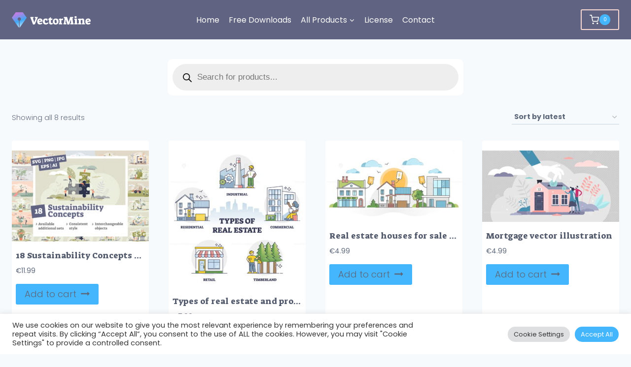

--- FILE ---
content_type: text/javascript
request_url: https://sitebehaviour-cdn.fra1.cdn.digitaloceanspaces.com/index.min.js?sitebehaviour-secret=379a1918-9cdf-4df3-860b-88c759af336e
body_size: 16405
content:
!function(){"use strict";function e(e,t,n,r){return new(n||(n=Promise))((function(o,i){function a(e){try{l(r.next(e))}catch(e){i(e)}}function s(e){try{l(r.throw(e))}catch(e){i(e)}}function l(e){var t;e.done?o(e.value):(t=e.value,t instanceof n?t:new n((function(e){e(t)}))).then(a,s)}l((r=r.apply(e,t||[])).next())}))}var t,n;"function"==typeof SuppressedError&&SuppressedError,function(e){e[e.UNKNOWN=0]="UNKNOWN",e[e.INIT=1]="INIT",e[e.CLICK=2]="CLICK",e[e.MAX_SCROLL=5]="MAX_SCROLL",e[e.HEART_BEAT=7]="HEART_BEAT",e[e.CHANGE=8]="CHANGE",e[e.VISIBILITY_CHANGE_GONE=12]="VISIBILITY_CHANGE_GONE",e[e.VISIBILITY_CHANGE_GAINED=13]="VISIBILITY_CHANGE_GAINED",e[e.HOVER=16]="HOVER",e[e.CUSTOM_EVENT=17]="CUSTOM_EVENT",e[e.FORM_SUBMIT=19]="FORM_SUBMIT",e[e.RAGE_CLICK=21]="RAGE_CLICK",e[e.REPLAY_STARTED=22]="REPLAY_STARTED",e[e.FEEDBACK=23]="FEEDBACK",e[e.IDENTIFY=24]="IDENTIFY"}(t||(t={})),function(e){e.ADVANCED="ADVANCED",e.CONSENT_LESS="CONSENT_LESS"}(n||(n={}));const r=()=>{let e=window.location.pathname;return e.endsWith("/")&&(e=e.slice(0,-1)),(e||"/")+window.location.hash.toLocaleLowerCase()},o=()=>{var e;let t=(null===(e=decodeURIComponent(window.location.search))||void 0===e?void 0:e.toLocaleLowerCase().replace("??","?"))||"?";return"?"===t[0]&&(t=t.replace("?","")),"?"+t.split("?").join("&")};var i=Uint8Array,a=Uint16Array,s=Int32Array,l=new i([0,0,0,0,0,0,0,0,1,1,1,1,2,2,2,2,3,3,3,3,4,4,4,4,5,5,5,5,0,0,0,0]),c=new i([0,0,0,0,1,1,2,2,3,3,4,4,5,5,6,6,7,7,8,8,9,9,10,10,11,11,12,12,13,13,0,0]),d=new i([16,17,18,0,8,7,9,6,10,5,11,4,12,3,13,2,14,1,15]),u=function(e,t){for(var n=new a(31),r=0;r<31;++r)n[r]=t+=1<<e[r-1];var o=new s(n[30]);for(r=1;r<30;++r)for(var i=n[r];i<n[r+1];++i)o[i]=i-n[r]<<5|r;return{b:n,r:o}},p=u(l,2),m=p.b,v=p.r;m[28]=258,v[258]=28;for(var f=u(c,0).r,h=new a(32768),g=0;g<32768;++g){var y=(43690&g)>>1|(21845&g)<<1;y=(61680&(y=(52428&y)>>2|(13107&y)<<2))>>4|(3855&y)<<4,h[g]=((65280&y)>>8|(255&y)<<8)>>1}var w=function(e,t,n){for(var r=e.length,o=0,i=new a(t);o<r;++o)e[o]&&++i[e[o]-1];var s,l=new a(t);for(o=1;o<t;++o)l[o]=l[o-1]+i[o-1]<<1;if(n){s=new a(1<<t);var c=15-t;for(o=0;o<r;++o)if(e[o])for(var d=o<<4|e[o],u=t-e[o],p=l[e[o]-1]++<<u,m=p|(1<<u)-1;p<=m;++p)s[h[p]>>c]=d}else for(s=new a(r),o=0;o<r;++o)e[o]&&(s[o]=h[l[e[o]-1]++]>>15-e[o]);return s},b=new i(288);for(g=0;g<144;++g)b[g]=8;for(g=144;g<256;++g)b[g]=9;for(g=256;g<280;++g)b[g]=7;for(g=280;g<288;++g)b[g]=8;var _=new i(32);for(g=0;g<32;++g)_[g]=5;var k=w(b,9,0),C=w(_,5,0),x=function(e){return(e+7)/8|0},E=function(e,t,n){n<<=7&t;var r=t/8|0;e[r]|=n,e[r+1]|=n>>8},S=function(e,t,n){n<<=7&t;var r=t/8|0;e[r]|=n,e[r+1]|=n>>8,e[r+2]|=n>>16},L=function(e,t){for(var n=[],r=0;r<e.length;++r)e[r]&&n.push({s:r,f:e[r]});var o=n.length,s=n.slice();if(!o)return{t:O,l:0};if(1==o){var l=new i(n[0].s+1);return l[n[0].s]=1,{t:l,l:1}}n.sort((function(e,t){return e.f-t.f})),n.push({s:-1,f:25001});var c=n[0],d=n[1],u=0,p=1,m=2;for(n[0]={s:-1,f:c.f+d.f,l:c,r:d};p!=o-1;)c=n[n[u].f<n[m].f?u++:m++],d=n[u!=p&&n[u].f<n[m].f?u++:m++],n[p++]={s:-1,f:c.f+d.f,l:c,r:d};var v=s[0].s;for(r=1;r<o;++r)s[r].s>v&&(v=s[r].s);var f=new a(v+1),h=T(n[p-1],f,0);if(h>t){r=0;var g=0,y=h-t,w=1<<y;for(s.sort((function(e,t){return f[t.s]-f[e.s]||e.f-t.f}));r<o;++r){var b=s[r].s;if(!(f[b]>t))break;g+=w-(1<<h-f[b]),f[b]=t}for(g>>=y;g>0;){var _=s[r].s;f[_]<t?g-=1<<t-f[_]++-1:++r}for(;r>=0&&g;--r){var k=s[r].s;f[k]==t&&(--f[k],++g)}h=t}return{t:new i(f),l:h}},T=function(e,t,n){return-1==e.s?Math.max(T(e.l,t,n+1),T(e.r,t,n+1)):t[e.s]=n},I=function(e){for(var t=e.length;t&&!e[--t];);for(var n=new a(++t),r=0,o=e[0],i=1,s=function(e){n[r++]=e},l=1;l<=t;++l)if(e[l]==o&&l!=t)++i;else{if(!o&&i>2){for(;i>138;i-=138)s(32754);i>2&&(s(i>10?i-11<<5|28690:i-3<<5|12305),i=0)}else if(i>3){for(s(o),--i;i>6;i-=6)s(8304);i>2&&(s(i-3<<5|8208),i=0)}for(;i--;)s(o);i=1,o=e[l]}return{c:n.subarray(0,r),n:t}},N=function(e,t){for(var n=0,r=0;r<t.length;++r)n+=e[r]*t[r];return n},M=function(e,t,n){var r=n.length,o=x(t+2);e[o]=255&r,e[o+1]=r>>8,e[o+2]=255^e[o],e[o+3]=255^e[o+1];for(var i=0;i<r;++i)e[o+i+4]=n[i];return 8*(o+4+r)},D=function(e,t,n,r,o,i,s,u,p,m,v){E(t,v++,n),++o[256];for(var f=L(o,15),h=f.t,g=f.l,y=L(i,15),x=y.t,T=y.l,D=I(h),A=D.c,O=D.n,R=I(x),H=R.c,F=R.n,j=new a(19),B=0;B<A.length;++B)++j[31&A[B]];for(B=0;B<H.length;++B)++j[31&H[B]];for(var U=L(j,7),G=U.t,z=U.l,W=19;W>4&&!G[d[W-1]];--W);var V,P,Y,q,K=m+5<<3,Z=N(o,b)+N(i,_)+s,J=N(o,h)+N(i,x)+s+14+3*W+N(j,G)+2*j[16]+3*j[17]+7*j[18];if(p>=0&&K<=Z&&K<=J)return M(t,v,e.subarray(p,p+m));if(E(t,v,1+(J<Z)),v+=2,J<Z){V=w(h,g,0),P=h,Y=w(x,T,0),q=x;var X=w(G,z,0);E(t,v,O-257),E(t,v+5,F-1),E(t,v+10,W-4),v+=14;for(B=0;B<W;++B)E(t,v+3*B,G[d[B]]);v+=3*W;for(var $=[A,H],Q=0;Q<2;++Q){var ee=$[Q];for(B=0;B<ee.length;++B){var te=31&ee[B];E(t,v,X[te]),v+=G[te],te>15&&(E(t,v,ee[B]>>5&127),v+=ee[B]>>12)}}}else V=k,P=b,Y=C,q=_;for(B=0;B<u;++B){var ne=r[B];if(ne>255){S(t,v,V[(te=ne>>18&31)+257]),v+=P[te+257],te>7&&(E(t,v,ne>>23&31),v+=l[te]);var re=31&ne;S(t,v,Y[re]),v+=q[re],re>3&&(S(t,v,ne>>5&8191),v+=c[re])}else S(t,v,V[ne]),v+=P[ne]}return S(t,v,V[256]),v+P[256]},A=new s([65540,131080,131088,131104,262176,1048704,1048832,2114560,2117632]),O=new i(0),R=function(e,t,n,r,o,d){var u=d.z||e.length,p=new i(r+u+5*(1+Math.ceil(u/7e3))+o),m=p.subarray(r,p.length-o),h=d.l,g=7&(d.r||0);if(t){g&&(m[0]=d.r>>3);for(var y=A[t-1],w=y>>13,b=8191&y,_=(1<<n)-1,k=d.p||new a(32768),C=d.h||new a(_+1),E=Math.ceil(n/3),S=2*E,L=function(t){return(e[t]^e[t+1]<<E^e[t+2]<<S)&_},T=new s(25e3),I=new a(288),N=new a(32),O=0,R=0,H=d.i||0,F=0,j=d.w||0,B=0;H+2<u;++H){var U=L(H),G=32767&H,z=C[U];if(k[G]=z,C[U]=G,j<=H){var W=u-H;if((O>7e3||F>24576)&&(W>423||!h)){g=D(e,m,0,T,I,N,R,F,B,H-B,g),F=O=R=0,B=H;for(var V=0;V<286;++V)I[V]=0;for(V=0;V<30;++V)N[V]=0}var P=2,Y=0,q=b,K=G-z&32767;if(W>2&&U==L(H-K))for(var Z=Math.min(w,W)-1,J=Math.min(32767,H),X=Math.min(258,W);K<=J&&--q&&G!=z;){if(e[H+P]==e[H+P-K]){for(var $=0;$<X&&e[H+$]==e[H+$-K];++$);if($>P){if(P=$,Y=K,$>Z)break;var Q=Math.min(K,$-2),ee=0;for(V=0;V<Q;++V){var te=H-K+V&32767,ne=te-k[te]&32767;ne>ee&&(ee=ne,z=te)}}}K+=(G=z)-(z=k[G])&32767}if(Y){T[F++]=268435456|v[P]<<18|f[Y];var re=31&v[P],oe=31&f[Y];R+=l[re]+c[oe],++I[257+re],++N[oe],j=H+P,++O}else T[F++]=e[H],++I[e[H]]}}for(H=Math.max(H,j);H<u;++H)T[F++]=e[H],++I[e[H]];g=D(e,m,h,T,I,N,R,F,B,H-B,g),h||(d.r=7&g|m[g/8|0]<<3,g-=7,d.h=C,d.p=k,d.i=H,d.w=j)}else{for(H=d.w||0;H<u+h;H+=65535){var ie=H+65535;ie>=u&&(m[g/8|0]=h,ie=u),g=M(m,g+1,e.subarray(H,ie))}d.i=u}return function(e,t,n){return(null==t||t<0)&&(t=0),(null==n||n>e.length)&&(n=e.length),new i(e.subarray(t,n))}(p,0,r+x(g)+o)};function H(e,t){return function(e,t,n,r,o){if(!o&&(o={l:1},t.dictionary)){var a=t.dictionary.subarray(-32768),s=new i(a.length+e.length);s.set(a),s.set(e,a.length),e=s,o.w=a.length}return R(e,null==t.level?6:t.level,null==t.mem?o.l?Math.ceil(1.5*Math.max(8,Math.min(13,Math.log(e.length)))):20:12+t.mem,n,r,o)}(e,t||{},0,0)}var F="undefined"!=typeof TextDecoder&&new TextDecoder;try{F.decode(O,{stream:!0}),1}catch(ve){}var j=()=>{let e=function(){return(65536*(1+Math.random())|0).toString(16).substring(1)};return e()+e()+"-"+e()+"-"+e()+"-"+e()+"-"+e()+e()+e()},B=e=>{try{const t=H((new TextEncoder).encode(e),{level:3});let n="";for(let e=0;e<t.length;e++)n+=String.fromCharCode(t[e]);return btoa(n)}catch(e){throw console.error("Compression error:",e),e}};var U=()=>e(void 0,void 0,void 0,(function*(){const e={userAgent:navigator.userAgent,language:navigator.language,languages:navigator.languages,buildId:navigator.buildID||"",productSub:navigator.productSub,maxTouchPoints:navigator.maxTouchPoints||0,webGLVendor:void 0,webGLRenderer:void 0,colorDepth:screen.colorDepth,deviceMemory:navigator.deviceMemory||0,hardwareConcurrency:navigator.hardwareConcurrency,availableScreenResolution:`${screen.availWidth}x${screen.availHeight}`,timezoneOffset:(new Date).getTimezoneOffset(),timezone:Intl.DateTimeFormat().resolvedOptions().timeZone,canvas:void 0},t=document.createElement("canvas");try{const n=t.getContext("webgl");if(n){const t=n.getExtension("WEBGL_debug_renderer_info");t&&(e.webGLVendor=n.getParameter(t.UNMASKED_VENDOR_WEBGL),e.webGLRenderer=n.getParameter(t.UNMASKED_RENDERER_WEBGL))}}catch(e){}try{const n=t.getContext("2d");if(n){const r="http://www.lalit.org/lab/javascript-css-font-detect/";n.textBaseline="top",n.font="14px 'Arial'",n.textBaseline="alphabetic",n.fillStyle="#f60",n.fillRect(125,1,62,20),n.fillStyle="#069",n.fillText(r,2,15),n.fillStyle="rgba(102, 204, 0, 0.7)",n.fillText(r,4,17),e.canvas=t.toDataURL()}}catch(e){}return JSON.stringify(e)}));const G="https://web.sitebehaviour.com",z="https://event-store.sitebehaviour.com",W="https://api-server.sitebehaviour.com/api/v1/heatmap/capture";let V,P=!1;const Y=()=>e(void 0,void 0,void 0,(function*(){const t=document.createElement("script");t.src="https://sitebehaviour-cdn.fra1.cdn.digitaloceanspaces.com/replay-script.js",t.defer=!0,document.head.appendChild(t),t.onload=()=>e(void 0,void 0,void 0,(function*(){yield window.rrweb.record({emit:e=>{e&&me(e)},maskTextSelector:"*",maskAllInputs:!0,mousemoveWait:900,slimDOMOptions:{comment:!0,headFavicon:!0,headMetaAuthorship:!0,headMetaDescKeywords:!0,headMetaHttpEquiv:!0,headMetaRobots:!0,headMetaSocial:!0,script:!0,headMetaVerification:!0,headWhitespace:!0,headTitleMutations:!0},sampling:{input:"last",scroll:150},maskTextFn:e=>"string"==typeof e?(e=>{try{const t=e.trim();return!t||!(t.length<=345&&t.includes("@")&&t.includes("."))}catch(e){return!1}})(e.trim())?e.replace(/[0-9]/g,"*"):e.replace(/./g,"*"):e})}))})),q=()=>e(void 0,void 0,void 0,(function*(){!!window.__lighthouseMode||!!navigator.userAgent.includes("Lighthouse")||P||("complete"===document.readyState||"interactive"===document.readyState?yield Y():window.addEventListener("DOMContentLoaded",(()=>e(void 0,void 0,void 0,(function*(){return yield Y()})))),P=!0)}));let K="",Z="",J="",X=Date.now(),$=null,Q=n.CONSENT_LESS,ee=!1,te=!0,ne=!1,re=!1,oe="",ie="";const ae=()=>!!K&&(null!=$&&(!!J&&!!Z)),se=()=>e(void 0,void 0,void 0,(function*(){try{let e="";ae()||(e=yield U());const t=yield fetch(`${z}/tracker/init`,{method:"POST",headers:{"Content-Type":"application/json","x-client-id":K||""},body:JSON.stringify({browserSettings:e?JSON.stringify(e):"",session_id:Z,user_id:J,events:_e(),replayEvents:[]})}),r=yield t.json();if(!r)throw new Error("Failed to fetch settings");if(!r.allow_visit)return document.removeEventListener("click",Te),document.removeEventListener("input",Ne),window.removeEventListener("visibilitychange",Ce,!1),clearInterval(V),void(te=!1);r.allow_replay&&q(),ee=!!r.allow_custom_event,null===$&&($=!!r.allow_replay),Q=r.tracking_type,Z=r.session_id,J=r.user_id,re=r.allow_feedback,oe=r.feedback_label,ie=r.feedback_primary_color,ne=r.track_identity,window.sessionStorage.setItem("siteBehaviour_session_id_v1",JSON.stringify({session_id:r.session_id,consume_session_replay_data:null===$?r.allow_replay:$,user_id:r.user_id,tracking_type:r.tracking_type,session_start:X,allow_custom_event:r.allow_custom_event,allow_visit:r.allow_visit,track_identity:r.track_identity,allow_feedback:r.allow_feedback,feedback_label:r.feedback_label,feedback_primary_color:r.feedback_primary_color})),r.tracking_type===n.ADVANCED&&localStorage.setItem("user_id",r.user_id)}catch(e){return console.error(e),!1}}));var le=()=>e(void 0,void 0,void 0,(function*(){(()=>{const e=localStorage.getItem("user_id")||"";e&&(J=e);const t=window.sessionStorage.getItem("siteBehaviour_session_id_v1")||"";if(!t)return!1;const r=JSON.parse(t);r.user_id&&(J=r.user_id,r.tracking_type===n.ADVANCED&&localStorage.setItem("user_id",r.user_id)),r.session_id&&(Z=r.session_id),r.tracking_type&&(Q=r.tracking_type),X=r.session_start||X||Date.now(),$=r.consume_session_replay_data,ee=!!r.allow_custom_event,te=r.allow_visit,ne=r.track_identity,re=r.allow_feedback,oe=r.feedback_label,ie=r.feedback_primary_color})(),$&&q(),yield se()})),ce=e=>K=e;let de=[],ue=[];const pe=e=>{de.push(e)},me=e=>{if(!(te&&$&&e))return!1;ue.push(e)};function ve(){return(ve=Object.assign?Object.assign.bind():function(e){for(var t=1;t<arguments.length;t++){var n=arguments[t];for(var r in n)({}).hasOwnProperty.call(n,r)&&(e[r]=n[r])}return e}).apply(null,arguments)}var fe={ignoreId:!1},he="undefined"!=typeof Node,ge=he?Node.ELEMENT_NODE:1,ye=he?Node.TEXT_NODE:3,we=he?Node.DOCUMENT_TYPE_NODE:10;function be(e,t){var n=ve({},fe,t),r=e;if(r&&r.id&&!n.ignoreId)return'//*[@id="'+r.id+'"]';for(var o=[];r&&(ge===r.nodeType||ye===r.nodeType);){for(var i=0,a=!1,s=r.previousSibling;s;)s.nodeType!==we&&s.nodeName===r.nodeName&&i++,s=s.previousSibling;for(s=r.nextSibling;s;){if(s.nodeName===r.nodeName){a=!0;break}s=s.nextSibling}var l=i||a?"["+(i+1)+"]":"";o.push(r.nodeType!=ye?(r.prefix?r.prefix+":":"")+r.localName+l:"text()"+(l||"[1]")),r=r.parentNode}return o.length?"/"+o.reverse().join("/"):""}t.INIT;const _e=()=>{var e;return{b_event_id:j(),event_type:t.INIT,precise_time_stamp:performance.now(),time_stamp:Date.now(),first_time_stamp:X,control_type:"ontouchstart"in window||navigator.maxTouchPoints>0||navigator.msMaxTouchPoints>0?"TOUCH":"MOUSE",available_screen_width:screen.availWidth,available_screen_height:screen.availHeight,screen_height:window.innerHeight,screen_width:window.innerWidth,scroll_height:document.documentElement.scrollHeight,scroll_width:document.documentElement.scrollWidth,url:r(),query:o()||(null===(e=window.location.search)||void 0===e?void 0:e.toLowerCase())||"",refer:document.referrer,scroll_x:window.scrollX,scroll_y:window.scrollY,timezone:Intl.DateTimeFormat().resolvedOptions().timeZone,user_agent:navigator.userAgent}},ke=()=>{t.INIT,pe(_e())},Ce=()=>{var e;"visible"===document.visibilityState?t.VISIBILITY_CHANGE_GAINED:t.VISIBILITY_CHANGE_GONE;const n="visible"===document.visibilityState?t.VISIBILITY_CHANGE_GAINED:t.VISIBILITY_CHANGE_GONE,i={b_event_id:j(),event_type:n,first_time_stamp:X,time_stamp:Date.now(),precise_time_stamp:performance.now(),url:r(),query:o()||(null===(e=window.location.search)||void 0===e?void 0:e.toLowerCase())||""};navigator.sendBeacon&&(J&&Z?navigator.sendBeacon(`${z}/tracker/throw`,JSON.stringify({clientId:K,user_id:J,session_id:Z,events:[i]})):pe(i))};let xe=0,Ee=0,Se=null,Le={element:null,timeStamp:0,hierarchy:""};const Te=e=>{var n,i,a,s,l,c,d,u,p,m,v;t.CLICK;const f=performance.now(),h=Date.now();let g=(null===(n=e.target.innerText)||void 0===n?void 0:n.toLowerCase())||"";g||"input"===(null===(a=null===(i=e.target)||void 0===i?void 0:i.tagName)||void 0===a?void 0:a.toLowerCase())&&"submit"===(null===(l=null===(s=e.target)||void 0===s?void 0:s.type)||void 0===l?void 0:l.toLowerCase())&&(g=(null===(d=null===(c=e.target)||void 0===c?void 0:c.value)||void 0===d?void 0:d.toLowerCase())||"");const y=null===(u=e.target)||void 0===u?void 0:u.getBoundingClientRect(),w=(null==y?void 0:y.width)||0,b=(null==y?void 0:y.height)||0,_=e.clientX-y.left,k=e.clientY-y.top;let C="";Le.element===e.target&&h-Le.timeStamp<400||(Le={element:e.target,timeStamp:h,hierarchy:be(e.target)}),C=Le.hierarchy;let x=e.target.id||"";const E={b_event_id:j(),event_type:t.CLICK,precise_time_stamp:f,first_time_stamp:X,time_stamp:h,url:r(),query:o()||(null===(p=window.location.search)||void 0===p?void 0:p.toLowerCase())||"",elem_id:x||"",click_page_x:e.pageX,click_page_y:e.pageY,click_screen_x:e.clientX,click_screen_y:e.clientY,elem_x:_||-1,elem_y:k||-1,elem_height:b||-1,elem_width:w||-1,hierarchy:C,dom_type:(null===(v=null===(m=e.target)||void 0===m?void 0:m.tagName)||void 0===v?void 0:v.toLowerCase())||"--",dom_text:(g.length>100?g.substring(0,100)+"...":g||"").trim().replace(/(\r\n|\n|\r)/gm," "),extra_detail_hierarchy:C};navigator.sendBeacon&&J&&Z?navigator.sendBeacon(`${z}/tracker/throw`,JSON.stringify({clientId:K,user_id:J,session_id:Z,events:[E]})):pe(E),h-xe<=400?(Ee++,Ee>=2&&(clearTimeout(Se),Se=setTimeout((e=>{pe(Object.assign(Object.assign({},e),{b_event_id:j(),event_type:t.RAGE_CLICK}))}),400,E))):Ee=0,xe=h};let Ie=null;const Ne=e=>{var n,i,a,s,l,c,d,u,p;t.CHANGE;const m=performance.now(),v=Date.now(),f=be(e.target),h={b_event_id:j(),event_type:t.CHANGE,first_time_stamp:X,time_stamp:v,precise_time_stamp:m,url:r(),query:o()||(null===(n=window.location.search)||void 0===n?void 0:n.toLowerCase())||"",elem_id:e.target.id||"",elem_name:(null===(i=e.target.name)||void 0===i?void 0:i.toLowerCase())||"",dom_type:(null===(s=null===(a=e.target)||void 0===a?void 0:a.tagName)||void 0===s?void 0:s.toLowerCase())||"",form_name:(null===(c=null===(l=e.target.form)||void 0===l?void 0:l.name)||void 0===c?void 0:c.toLowerCase())||"",hierarchy:f,extra_detail_hierarchy:f},g=(null===(p=null===(u=(null===(d=e.target)||void 0===d?void 0:d.value)||"")||void 0===u?void 0:u.toLowerCase())||void 0===p?void 0:p.trim())||"";Ie&&clearInterval(Ie),Ie=setTimeout(((e,t,n)=>{pe(h)}),1800,h,g,ne)},Me=(e,n)=>{var i,a,s;const l=performance.now(),c=Date.now(),d={b_event_id:j(),event_type:t.CUSTOM_EVENT,first_time_stamp:X,time_stamp:c,precise_time_stamp:l,url:r(),query:o()||(null===(i=window.location.search)||void 0===i?void 0:i.toLowerCase())||"",custom_event_name:(null===(s=null===(a=e||"Unknown")||void 0===a?void 0:a.toLowerCase())||void 0===s?void 0:s.substring(0,100))||""};return pe(d),!0};let De="SUCCESS",Ae=!1;const Oe=()=>{var e,n;const i=$;let a=[];i&&!Ae&&(Ae=!0,a.push({b_event_id:j(),event_type:t.REPLAY_STARTED,precise_time_stamp:performance.now(),time_stamp:Date.now(),first_time_stamp:X,url:r(),query:o()||(null===(n=null===(e=window.location)||void 0===e?void 0:e.search)||void 0===n?void 0:n.toLowerCase())||""}));try{if(0===de.length&&0===ue.length&&0===a.length)return null;const e=i?[...ue]:[],t=[...de];s=de.length,de=de.slice(s),i&&(e=>{ue=ue.slice(e)})(e.length);return{payload:B(JSON.stringify({user_id:J,session_id:Z,events:[...a,...t],replayEvents:i?e:[]})),INCLUDE_REPLAY_DATA_IN_PAYLOAD:i,toSendBaseEvents:t,toSendReplayEvents:e}}catch(e){return null}var s},Re=()=>{setInterval((()=>{((...t)=>{e(void 0,[...t],void 0,(function*(e=!1){if(!ae()||!e&&"PENDING"===De)return!1;if(!te)return!1;const t=Oe();if(!t)return!1;try{if(!(yield fetch(`${z}/tracker/event`,{method:"POST",headers:{"Content-Type":"application/json","x-client-id":K},body:JSON.stringify({payload:t.payload})})).ok)throw"Failed to send events using fetch";return!0}catch(e){return t.toSendBaseEvents.forEach((e=>pe(e))),t.toSendReplayEvents.forEach((e=>me(e))),!1}finally{De="SUCCESS"}}))})()}),1600)},He=()=>{try{if(document.getElementById("sitebehaviour-feedback-root")||!re)return!1;let e="",n=0;const i=document.createElement("div");i.id="sitebehaviour-feedback-root",i.style.cssText="z-index: 9999;position: fixed;right: 0px;text-align: center;display: flex;align-items: start; color: black;",i.style.bottom=document.documentElement.clientHeight/2+60+"px";const a=document.createElement("p");a.style.cssText=`background-color: ${ie};color: black;padding: 5px 8px;font-size: 14.5px;font-weight: 600;border-radius: 8.4px 8.4px 0px 0px;border: 1px solid black;font-family: sans-serif;user-select: none;transform: rotate(270deg);transform-origin: right bottom;cursor: pointer;`,a.innerHTML="Feedback",i.appendChild(a);const s=document.createElement("div");s.style.cssText="padding: 23px 23px 12px 23px;border: 1.5px solid #434343;background: white;border-radius: 14px;font-family: sans-serif;box-shadow: 0 0 10px 0 rgba(0, 0, 0, 0.1);",s.style.display="none",i.appendChild(s);const l=document.createElement("div");l.style.cssText="font-family: Arial;font-weight: 600;box-shadow: 0 0 10px 0 rgba(0, 0, 0, 0.1);position: absolute;top: -32px;right: 10px;cursor: pointer;background-color: #f1f1f1;border: 1.5px solid #696969;border-radius: 13px;padding: 2px 10px 2px 4px;display: flex;align-items: center;gap: 1.5px;color: #323232;font-size: 12px; user-select: none; ",l.innerHTML='<img style="width: 11px;" src="[data-uri]" alt="cross"/> Close',s.appendChild(l);const c=document.createElement("p");c.innerHTML=oe||"How would you rate your experience?",c.style.cssText="font-family: Arial;text-align: left;font-size: 18px;font-weight: 500;max-width: 310px;line-height: 26px;",s.appendChild(c);const d=document.createElement("div");s.appendChild(d);const u=document.createElement("div");u.style.cssText="display: flex;justify-content: center;align-items: center;margin-top: 18px;border-radius: 10px;overflow: hidden;border: 1px solid #bababa;",d.appendChild(u);const p=document.createElement("div");p.style.cssText="font-size: 20px;font-weight: bold; background-color: #f1f1f1;font-family: 'Arial';border-right: 1.5px solid #bababa;padding: 25px;cursor: pointer;",p.innerHTML="1",p.onmouseover=()=>p.style.backgroundColor="rgba(195, 195, 195, 0.64)",p.onmouseout=()=>p.style.backgroundColor="#f1f1f1",u.appendChild(p);const m=p.cloneNode(!0);m.innerHTML="2",m.onmouseover=()=>m.style.backgroundColor="rgba(195, 195, 195, 0.64)",m.onmouseout=()=>m.style.backgroundColor="#f1f1f1",u.appendChild(m);const v=p.cloneNode(!0);v.innerHTML="3",v.onmouseover=()=>v.style.backgroundColor="rgba(195, 195, 195, 0.64)",v.onmouseout=()=>v.style.backgroundColor="#f1f1f1",u.appendChild(v);const f=p.cloneNode(!0);f.innerHTML="4",f.onmouseover=()=>f.style.backgroundColor="rgba(195, 195, 195, 0.64)",f.onmouseout=()=>f.style.backgroundColor="#f1f1f1",u.appendChild(f);const h=p.cloneNode(!0);h.innerHTML="5",h.style.borderRight="none",h.onmouseover=()=>h.style.backgroundColor="rgba(195, 195, 195, 0.64)",h.onmouseout=()=>h.style.backgroundColor="#f1f1f1",u.appendChild(h);const g=document.createElement("div");g.style.cssText="display: flex;justify-content: space-between;align-items: center;padding: 3px 10px;",g.innerHTML='\n        <p style="margin: 0px">👎</p>\n        <p style="margin: 0px">🤩</p>\n    ',d.appendChild(g);const y=document.createElement("textarea");y.placeholder="Tell us more about your experience...",y.style.cssText="width: 100%;height: 100px;border: 1.5px solid #a7a7a7;border-radius: 10px;padding: 10px;font-family: Arial;font-size: 16px;resize: none;margin-top: 10px;",y.style.display="none",y.maxLength=1e3,s.appendChild(y);const w=document.createElement("button");w.innerHTML="Send Feedback",w.style.cssText="background-color: #181818;color: white;padding: 10px 22px;border: none;border-radius: 7px;font-family: Arial;font-size: 15px;cursor: pointer;margin-top: 7px;",w.style.display="none",s.appendChild(w),document.body.appendChild(i);const b=document.createElement("div"),_=document.createElement("p");_.style.cssText="font-size: 40px; text-align: center; margin-top: 8px",_.innerHTML="🎉",b.appendChild(_);const k=document.createElement("p");k.style.cssText="font-family: Arial;text-align: left;font-size: 18px;font-weight: bold;max-width: 310px;margin: 0px; padding-bottom: 20px",k.innerHTML="Thank you for your feedback!",b.appendChild(k),b.style.display="none",s.appendChild(b);const C=e=>{y.style.display="block",w.style.display="block",g.style.display="none",n=e;[p,m,v,f,h].forEach(((t,n)=>{t.onmouseover=()=>null,t.onmouseout=()=>null,t.style.backgroundColor=n<e?"#dbdbdb":"white"}))};return l.addEventListener("click",(()=>s.style.display="none")),a.addEventListener("click",(()=>s.style.display="none"===s.style.display?"block":"none")),p.addEventListener("click",(()=>C(1))),m.addEventListener("click",(()=>C(2))),v.addEventListener("click",(()=>C(3))),f.addEventListener("click",(()=>C(4))),h.addEventListener("click",(()=>C(5))),y.addEventListener("change",(t=>{var n;return e=(null===(n=t.target)||void 0===n?void 0:n.value)||""})),w.addEventListener("click",(()=>{n&&(((e,n,i)=>{var a,s;if(!ee)return console.error("Custom events usage exceeded the limit."),!1;const l=performance.now(),c=Date.now(),d={b_event_id:j(),event_type:t.FEEDBACK,first_time_stamp:X,time_stamp:c,precise_time_stamp:l,url:r(),query:o()||(null===(s=null===(a=window.location)||void 0===a?void 0:a.search)||void 0===s?void 0:s.toLowerCase())||"",feedback_id:e,feedback_rating:n,feedback_text:i.substring(0,1e3)};pe(d)})(-1,n,e||""),y.style.display="none",w.style.display="none",g.style.display="none",u.style.display="none",c.style.display="none",b.style.display="block")})),!0}catch(e){return!1}};var Fe;function je(e){return"[object ShadowRoot]"===Object.prototype.toString.call(e)}function Be(e){try{var t=e.rules||e.cssRules;return t?((n=Array.from(t).map(Ue).join("")).includes(" background-clip: text;")&&!n.includes(" -webkit-background-clip: text;")&&(n=n.replace(" background-clip: text;"," -webkit-background-clip: text; background-clip: text;")),n):null}catch(e){return null}var n}function Ue(e){var t=e.cssText;if(function(e){return"styleSheet"in e}(e))try{t=Be(e.styleSheet)||t}catch(e){}return t}!function(e){e[e.Document=0]="Document",e[e.DocumentType=1]="DocumentType",e[e.Element=2]="Element",e[e.Text=3]="Text",e[e.CDATA=4]="CDATA",e[e.Comment=5]="Comment"}(Fe||(Fe={}));var Ge=function(){function e(){this.idNodeMap=new Map,this.nodeMetaMap=new WeakMap}return e.prototype.getId=function(e){var t;if(!e)return-1;var n=null===(t=this.getMeta(e))||void 0===t?void 0:t.id;return null!=n?n:-1},e.prototype.getNode=function(e){return this.idNodeMap.get(e)||null},e.prototype.getIds=function(){return Array.from(this.idNodeMap.keys())},e.prototype.getMeta=function(e){return this.nodeMetaMap.get(e)||null},e.prototype.removeNodeFromMap=function(e){var t=this,n=this.getId(e);this.idNodeMap.delete(n),e.childNodes&&e.childNodes.forEach((function(e){return t.removeNodeFromMap(e)}))},e.prototype.has=function(e){return this.idNodeMap.has(e)},e.prototype.hasNode=function(e){return this.nodeMetaMap.has(e)},e.prototype.add=function(e,t){var n=t.id;this.idNodeMap.set(n,e),this.nodeMetaMap.set(e,t)},e.prototype.replace=function(e,t){var n=this.getNode(e);if(n){var r=this.nodeMetaMap.get(n);r&&this.nodeMetaMap.set(t,r)}this.idNodeMap.set(e,t)},e.prototype.reset=function(){this.idNodeMap=new Map,this.nodeMetaMap=new WeakMap},e}();var ze="__rrweb_original__";var We,Ve,Pe=1,Ye=new RegExp("[^a-z0-9-_:]"),qe=-2;var Ke=/url\((?:(')([^']*)'|(")(.*?)"|([^)]*))\)/gm,Ze=/^(?!www\.|(?:http|ftp)s?:\/\/|[A-Za-z]:\\|\/\/|#).*/,Je=/^(data:)([^,]*),(.*)/i;function Xe(e,t){return(e||"").replace(Ke,(function(e,n,r,o,i,a){var s,l=r||i||a,c=n||o||"";if(!l)return e;if(!Ze.test(l))return"url(".concat(c).concat(l).concat(c,")");if(Je.test(l))return"url(".concat(c).concat(l).concat(c,")");if("/"===l[0])return"url(".concat(c).concat((s=t,(s.indexOf("//")>-1?s.split("/").slice(0,3).join("/"):s.split("/")[0]).split("?")[0]+l)).concat(c,")");var d=t.split("/"),u=l.split("/");d.pop();for(var p=0,m=u;p<m.length;p++){var v=m[p];"."!==v&&(".."===v?d.pop():d.push(v))}return"url(".concat(c).concat(d.join("/")).concat(c,")")}))}var $e=/^[^ \t\n\r\u000c]+/,Qe=/^[, \t\n\r\u000c]+/;function et(e,t){if(!t||""===t.trim())return t;var n=e.createElement("a");return n.href=t,n.href}function tt(e){return Boolean("svg"===e.tagName||e.ownerSVGElement)}function nt(){var e=document.createElement("a");return e.href="",e.href}function rt(e,t,n,r){return"src"===n||"href"===n&&r&&("use"!==t||"#"!==r[0])||"xlink:href"===n&&r&&"#"!==r[0]?et(e,r):"background"!==n||!r||"table"!==t&&"td"!==t&&"th"!==t?"srcset"===n&&r?function(e,t){if(""===t.trim())return t;var n=0;function r(e){var r,o=e.exec(t.substring(n));return o?(r=o[0],n+=r.length,r):""}for(var o=[];r(Qe),!(n>=t.length);){var i=r($e);if(","===i.slice(-1))i=et(e,i.substring(0,i.length-1)),o.push(i);else{var a="";i=et(e,i);for(var s=!1;;){var l=t.charAt(n);if(""===l){o.push((i+a).trim());break}if(s)")"===l&&(s=!1);else{if(","===l){n+=1,o.push((i+a).trim());break}"("===l&&(s=!0)}a+=l,n+=1}}}return o.join(", ")}(e,r):"style"===n&&r?Xe(r,nt()):"object"===t&&"data"===n&&r?et(e,r):r:et(e,r)}function ot(e,t,n){if(!e)return!1;if(e.nodeType!==e.ELEMENT_NODE)return!!n&&ot(e.parentNode,t,n);for(var r=e.classList.length;r--;){var o=e.classList[r];if(t.test(o))return!0}return!!n&&ot(e.parentNode,t,n)}function it(e,t,n){var r=e.nodeType===e.ELEMENT_NODE?e:e.parentElement;if(null===r)return!1;if("string"==typeof t){if(r.classList.contains(t))return!0;if(r.closest(".".concat(t)))return!0}else if(ot(r,t,!0))return!0;if(n){if(r.matches(n))return!0;if(r.closest(n))return!0}return!1}function at(e,t){var n=t.doc,r=t.mirror,o=t.blockClass,i=t.blockSelector,a=t.maskTextClass,s=t.maskTextSelector,l=t.inlineStylesheet,c=t.maskInputOptions,d=void 0===c?{}:c,u=t.maskTextFn,p=t.maskInputFn,m=t.dataURLOptions,v=void 0===m?{}:m,f=t.inlineImages,h=t.recordCanvas,g=t.keepIframeSrcFn,y=t.newlyAddedElement,w=void 0!==y&&y,b=function(e,t){if(!t.hasNode(e))return;var n=t.getId(e);return 1===n?void 0:n}(n,r);switch(e.nodeType){case e.DOCUMENT_NODE:return"CSS1Compat"!==e.compatMode?{type:Fe.Document,childNodes:[],compatMode:e.compatMode}:{type:Fe.Document,childNodes:[]};case e.DOCUMENT_TYPE_NODE:return{type:Fe.DocumentType,name:e.name,publicId:e.publicId,systemId:e.systemId,rootId:b};case e.ELEMENT_NODE:return function(e,t){for(var n=t.doc,r=t.blockClass,o=t.blockSelector,i=t.inlineStylesheet,a=t.maskInputOptions,s=void 0===a?{}:a,l=t.maskInputFn,c=t.dataURLOptions,d=void 0===c?{}:c,u=t.inlineImages,p=t.recordCanvas,m=t.keepIframeSrcFn,v=t.newlyAddedElement,f=void 0!==v&&v,h=t.rootId,g=function(e,t,n){if("string"==typeof t){if(e.classList.contains(t))return!0}else for(var r=e.classList.length;r--;){var o=e.classList[r];if(t.test(o))return!0}return!!n&&e.matches(n)}(e,r,o),y=function(e){if(e instanceof HTMLFormElement)return"form";var t=e.tagName.toLowerCase().trim();return Ye.test(t)?"div":t}(e),w={},b=e.attributes.length,_=0;_<b;_++){var k=e.attributes[_];w[k.name]=rt(n,y,k.name,k.value)}if("link"===y&&i){var C=Array.from(n.styleSheets).find((function(t){return t.href===e.href})),x=null;C&&(x=Be(C)),x&&(delete w.rel,delete w.href,w._cssText=Xe(x,C.href))}if("style"===y&&e.sheet&&!(e.innerText||e.textContent||"").trim().length){(x=Be(e.sheet))&&(w._cssText=Xe(x,nt()))}if("input"===y||"textarea"===y||"select"===y){var E=e.value,S=e.checked;"radio"!==w.type&&"checkbox"!==w.type&&"submit"!==w.type&&"button"!==w.type&&E?w.value=function(e){var t=e.maskInputOptions,n=e.tagName,r=e.type,o=e.value,i=e.maskInputFn,a=o||"";return(t[n.toLowerCase()]||t[r])&&(a=i?i(a):"*".repeat(a.length)),a}({type:w.type,tagName:y,value:E,maskInputOptions:s,maskInputFn:l}):S&&(w.checked=S)}"option"===y&&(e.selected&&!s.select?w.selected=!0:delete w.selected);if("canvas"===y&&p)if("2d"===e.__context)(function(e){var t=e.getContext("2d");if(!t)return!0;for(var n=0;n<e.width;n+=50)for(var r=0;r<e.height;r+=50){var o=t.getImageData,i=ze in o?o[ze]:o;if(new Uint32Array(i.call(t,n,r,Math.min(50,e.width-n),Math.min(50,e.height-r)).data.buffer).some((function(e){return 0!==e})))return!1}return!0})(e)||(w.rr_dataURL=e.toDataURL(d.type,d.quality));else if(!("__context"in e)){var L=e.toDataURL(d.type,d.quality),T=document.createElement("canvas");T.width=e.width,T.height=e.height,L!==T.toDataURL(d.type,d.quality)&&(w.rr_dataURL=L)}if("img"===y&&u){We||(We=n.createElement("canvas"),Ve=We.getContext("2d"));var I=e,N=I.crossOrigin;I.crossOrigin="anonymous";var M=function(){try{We.width=I.naturalWidth,We.height=I.naturalHeight,Ve.drawImage(I,0,0),w.rr_dataURL=We.toDataURL(d.type,d.quality)}catch(e){console.warn("Cannot inline img src=".concat(I.currentSrc,"! Error: ").concat(e))}N?w.crossOrigin=N:I.removeAttribute("crossorigin")};I.complete&&0!==I.naturalWidth?M():I.onload=M}"audio"!==y&&"video"!==y||(w.rr_mediaState=e.paused?"paused":"played",w.rr_mediaCurrentTime=e.currentTime);f||(e.scrollLeft&&(w.rr_scrollLeft=e.scrollLeft),e.scrollTop&&(w.rr_scrollTop=e.scrollTop));if(g){var D=e.getBoundingClientRect(),A=D.width,O=D.height;w={class:w.class,rr_width:"".concat(A,"px"),rr_height:"".concat(O,"px")}}"iframe"!==y||m(w.src)||(e.contentDocument||(w.rr_src=w.src),delete w.src);return{type:Fe.Element,tagName:y,attributes:w,childNodes:[],isSVG:tt(e)||void 0,needBlock:g,rootId:h}}(e,{doc:n,blockClass:o,blockSelector:i,inlineStylesheet:l,maskInputOptions:d,maskInputFn:p,dataURLOptions:v,inlineImages:f,recordCanvas:h,keepIframeSrcFn:g,newlyAddedElement:w,rootId:b});case e.TEXT_NODE:return function(e,t){var n,r=t.maskTextClass,o=t.maskTextSelector,i=t.maskTextFn,a=t.rootId,s=e.parentNode&&e.parentNode.tagName,l=e.textContent,c="STYLE"===s||void 0,d="SCRIPT"===s||void 0;if(c&&l){try{e.nextSibling||e.previousSibling||(null===(n=e.parentNode.sheet)||void 0===n?void 0:n.cssRules)&&(l=(u=e.parentNode.sheet).cssRules?Array.from(u.cssRules).map((function(e){return e.cssText||""})).join(""):"")}catch(t){console.warn("Cannot get CSS styles from text's parentNode. Error: ".concat(t),e)}l=Xe(l,nt())}var u;d&&(l="SCRIPT_PLACEHOLDER");!c&&!d&&l&&it(e,r,o)&&(l=i?i(l):l.replace(/[\S]/g,"*"));return{type:Fe.Text,textContent:l||"",isStyle:c,rootId:a}}(e,{maskTextClass:a,maskTextSelector:s,maskTextFn:u,rootId:b});case e.CDATA_SECTION_NODE:return{type:Fe.CDATA,textContent:"",rootId:b};case e.COMMENT_NODE:return{type:Fe.Comment,textContent:e.textContent||"",rootId:b};default:return!1}}function st(e){return void 0===e?"":e.toLowerCase()}function lt(e,t){var n,r=t.doc,o=t.mirror,i=t.blockClass,a=t.blockSelector,s=t.maskTextClass,l=t.maskTextSelector,c=t.skipChild,d=void 0!==c&&c,u=t.inlineStylesheet,p=void 0===u||u,m=t.maskInputOptions,v=void 0===m?{}:m,f=t.maskTextFn,h=t.maskInputFn,g=t.slimDOMOptions,y=t.dataURLOptions,w=void 0===y?{}:y,b=t.inlineImages,_=void 0!==b&&b,k=t.recordCanvas,C=void 0!==k&&k,x=t.onSerialize,E=t.onIframeLoad,S=t.iframeLoadTimeout,L=void 0===S?5e3:S,T=t.onStylesheetLoad,I=t.stylesheetLoadTimeout,N=void 0===I?5e3:I,M=t.keepIframeSrcFn,D=void 0===M?function(){return!1}:M,A=t.newlyAddedElement,O=void 0!==A&&A,R=t.preserveWhiteSpace,H=void 0===R||R,F=at(e,{doc:r,mirror:o,blockClass:i,blockSelector:a,maskTextClass:s,maskTextSelector:l,inlineStylesheet:p,maskInputOptions:v,maskTextFn:f,maskInputFn:h,dataURLOptions:w,inlineImages:_,recordCanvas:C,keepIframeSrcFn:D,newlyAddedElement:O});if(!F)return console.warn(e,"not serialized"),null;n=o.hasNode(e)?o.getId(e):!function(e,t){if(t.comment&&e.type===Fe.Comment)return!0;if(e.type===Fe.Element){if(t.script&&("script"===e.tagName||"link"===e.tagName&&"preload"===e.attributes.rel&&"script"===e.attributes.as||"link"===e.tagName&&"prefetch"===e.attributes.rel&&"string"==typeof e.attributes.href&&e.attributes.href.endsWith(".js")))return!0;if(t.headFavicon&&("link"===e.tagName&&"shortcut icon"===e.attributes.rel||"meta"===e.tagName&&(st(e.attributes.name).match(/^msapplication-tile(image|color)$/)||"application-name"===st(e.attributes.name)||"icon"===st(e.attributes.rel)||"apple-touch-icon"===st(e.attributes.rel)||"shortcut icon"===st(e.attributes.rel))))return!0;if("meta"===e.tagName){if(t.headMetaDescKeywords&&st(e.attributes.name).match(/^description|keywords$/))return!0;if(t.headMetaSocial&&(st(e.attributes.property).match(/^(og|twitter|fb):/)||st(e.attributes.name).match(/^(og|twitter):/)||"pinterest"===st(e.attributes.name)))return!0;if(t.headMetaRobots&&("robots"===st(e.attributes.name)||"googlebot"===st(e.attributes.name)||"bingbot"===st(e.attributes.name)))return!0;if(t.headMetaHttpEquiv&&void 0!==e.attributes["http-equiv"])return!0;if(t.headMetaAuthorship&&("author"===st(e.attributes.name)||"generator"===st(e.attributes.name)||"framework"===st(e.attributes.name)||"publisher"===st(e.attributes.name)||"progid"===st(e.attributes.name)||st(e.attributes.property).match(/^article:/)||st(e.attributes.property).match(/^product:/)))return!0;if(t.headMetaVerification&&("google-site-verification"===st(e.attributes.name)||"yandex-verification"===st(e.attributes.name)||"csrf-token"===st(e.attributes.name)||"p:domain_verify"===st(e.attributes.name)||"verify-v1"===st(e.attributes.name)||"verification"===st(e.attributes.name)||"shopify-checkout-api-token"===st(e.attributes.name)))return!0}}return!1}(F,g)&&(H||F.type!==Fe.Text||F.isStyle||F.textContent.replace(/^\s+|\s+$/gm,"").length)?Pe++:qe;var j=Object.assign(F,{id:n});if(o.add(e,j),n===qe)return null;x&&x(e);var B=!d;if(j.type===Fe.Element){B=B&&!j.needBlock,delete j.needBlock;var U=e.shadowRoot;U&&je(U)&&(j.isShadowHost=!0)}if((j.type===Fe.Document||j.type===Fe.Element)&&B){g.headWhitespace&&j.type===Fe.Element&&"head"===j.tagName&&(H=!1);for(var G={doc:r,mirror:o,blockClass:i,blockSelector:a,maskTextClass:s,maskTextSelector:l,skipChild:d,inlineStylesheet:p,maskInputOptions:v,maskTextFn:f,maskInputFn:h,slimDOMOptions:g,dataURLOptions:w,inlineImages:_,recordCanvas:C,preserveWhiteSpace:H,onSerialize:x,onIframeLoad:E,iframeLoadTimeout:L,onStylesheetLoad:T,stylesheetLoadTimeout:N,keepIframeSrcFn:D},z=0,W=Array.from(e.childNodes);z<W.length;z++){(Y=lt(W[z],G))&&j.childNodes.push(Y)}if(function(e){return e.nodeType===e.ELEMENT_NODE}(e)&&e.shadowRoot)for(var V=0,P=Array.from(e.shadowRoot.childNodes);V<P.length;V++){var Y;(Y=lt(P[V],G))&&(je(e.shadowRoot)&&(Y.isShadow=!0),j.childNodes.push(Y))}}return e.parentNode&&function(e){var t=null==e?void 0:e.host;return Boolean((null==t?void 0:t.shadowRoot)===e)}(e.parentNode)&&je(e.parentNode)&&(j.isShadow=!0),j.type===Fe.Element&&"iframe"===j.tagName&&function(e,t,n){var r=e.contentWindow;if(r){var o,i=!1;try{o=r.document.readyState}catch(e){return}if("complete"===o){var a="about:blank";if(r.location.href!==a||e.src===a||""===e.src)return setTimeout(t,0),e.addEventListener("load",t);e.addEventListener("load",t)}else{var s=setTimeout((function(){i||(t(),i=!0)}),n);e.addEventListener("load",(function(){clearTimeout(s),i=!0,t()}))}}}(e,(function(){var t=e.contentDocument;if(t&&E){var n=lt(t,{doc:t,mirror:o,blockClass:i,blockSelector:a,maskTextClass:s,maskTextSelector:l,skipChild:!1,inlineStylesheet:p,maskInputOptions:v,maskTextFn:f,maskInputFn:h,slimDOMOptions:g,dataURLOptions:w,inlineImages:_,recordCanvas:C,preserveWhiteSpace:H,onSerialize:x,onIframeLoad:E,iframeLoadTimeout:L,onStylesheetLoad:T,stylesheetLoadTimeout:N,keepIframeSrcFn:D});n&&E(e,n)}}),L),j.type===Fe.Element&&"link"===j.tagName&&"stylesheet"===j.attributes.rel&&function(e,t,n){var r,o=!1;try{r=e.sheet}catch(e){return}if(!r){var i=setTimeout((function(){o||(t(),o=!0)}),n);e.addEventListener("load",(function(){clearTimeout(i),o=!0,t()}))}}(e,(function(){if(T){var t=lt(e,{doc:r,mirror:o,blockClass:i,blockSelector:a,maskTextClass:s,maskTextSelector:l,skipChild:!1,inlineStylesheet:p,maskInputOptions:v,maskTextFn:f,maskInputFn:h,slimDOMOptions:g,dataURLOptions:w,inlineImages:_,recordCanvas:C,preserveWhiteSpace:H,onSerialize:x,onIframeLoad:E,iframeLoadTimeout:L,onStylesheetLoad:T,stylesheetLoadTimeout:N,keepIframeSrcFn:D});t&&T(e,t)}}),N),j}const ct="sitebehaviour-heatmap-btn",dt="sitebehaviour-heatmap-btn";let ut="",pt=!1;const mt=()=>e(void 0,void 0,void 0,(function*(){if(pt)return;pt=!0;const t=document.getElementById(ct);if(!t)return void alert("Failed to capture SiteBehaviour Heatmap Screenshot");var n;t.innerHTML="Capturing...",yield(n=500,new Promise((e=>setTimeout(e,n))));Array.from(document.body.querySelectorAll("*")).filter((e=>e instanceof HTMLElement)).forEach((e=>{try{if("SCRIPT"===e.tagName)return;const t=be(e,{ignoreId:!1}),n=be(e,{ignoreId:!1});e.setAttribute("data-xpath",`${t} |||| ${n}`)}catch(e){return void console.error("xpath finding error",e)}}));const o=function(e,t){var n=t||{},r=n.mirror,o=void 0===r?new Ge:r,i=n.blockClass,a=void 0===i?"rr-block":i,s=n.blockSelector,l=void 0===s?null:s,c=n.maskTextClass,d=void 0===c?"rr-mask":c,u=n.maskTextSelector,p=void 0===u?null:u,m=n.inlineStylesheet,v=void 0===m||m,f=n.inlineImages,h=void 0!==f&&f,g=n.recordCanvas,y=void 0!==g&&g,w=n.maskAllInputs,b=void 0!==w&&w,_=n.maskTextFn,k=n.maskInputFn,C=n.slimDOM,x=void 0!==C&&C,E=n.dataURLOptions,S=n.preserveWhiteSpace,L=n.onSerialize,T=n.onIframeLoad,I=n.iframeLoadTimeout,N=n.onStylesheetLoad,M=n.stylesheetLoadTimeout,D=n.keepIframeSrcFn;return lt(e,{doc:e,mirror:o,blockClass:a,blockSelector:l,maskTextClass:d,maskTextSelector:p,skipChild:!1,inlineStylesheet:v,maskInputOptions:!0===b?{color:!0,date:!0,"datetime-local":!0,email:!0,month:!0,number:!0,range:!0,search:!0,tel:!0,text:!0,time:!0,url:!0,week:!0,textarea:!0,select:!0,password:!0}:!1===b?{password:!0}:b,maskTextFn:_,maskInputFn:k,slimDOMOptions:!0===x||"all"===x?{script:!0,comment:!0,headFavicon:!0,headWhitespace:!0,headMetaDescKeywords:"all"===x,headMetaSocial:!0,headMetaRobots:!0,headMetaHttpEquiv:!0,headMetaAuthorship:!0,headMetaVerification:!0}:!1===x?{}:x,dataURLOptions:E,inlineImages:h,recordCanvas:y,preserveWhiteSpace:S,onSerialize:L,onIframeLoad:T,iframeLoadTimeout:I,onStylesheetLoad:N,stylesheetLoadTimeout:M,keepIframeSrcFn:void 0===D?function(){return!1}:D,newlyAddedElement:!1})}(document,{inlineImages:!0,dataURLOptions:{type:"image/jpeg",quality:.1},blockClass:dt,inlineStylesheet:!0,slimDOM:{comment:!0,headFavicon:!0,headMetaAuthorship:!0,headMetaDescKeywords:!0,headMetaHttpEquiv:!0,headMetaRobots:!0,headMetaSocial:!0,script:!0,headMetaVerification:!0,headWhitespace:!0}}),i=yield(a={client_id:ut,name:"No Name",url:r(),type:window.innerWidth<1e3?"MOBILE":"DESKTOP",data:JSON.stringify({ss:o,screenWidth:window.innerWidth,screenHeight:window.innerHeight,scrollHeight:Math.max(document.body.scrollHeight,document.documentElement.scrollHeight)})},e(void 0,void 0,void 0,(function*(){try{if(!(yield fetch(W,{method:"POST",headers:{"Content-Type":"application/json"},body:JSON.stringify(a)})).ok)throw"Failed to send events using fetch";return!0}catch(e){return console.error("Failed to upload screenshot to SiteBehaviour:",e),!1}})));var a;t.innerHTML="Capture Screenshot",i?(alert("Successfully Capture Heatmap Screenshot"),window.location.href=G):alert("Failed to capture Heatmap Screenshot"),pt=!1}));var vt=(e,t)=>{const n=document.createElement("div");n.id=ct,n.className=dt,n.innerText="Capture Heatmap Screenshot",n.style.cssText="\n    position: fixed;\n    right: 50%;\n    bottom: 10px;\n    transform: translate(50%, 0%);\n    z-index: 999999999999 !important;\n    width: 300px;\n    height: 50px;\n    border: 2px solid #000;\n    border-radius: 5px;\n    padding: 10px;\n    text-align: center;\n    cursor: pointer;\n    background: #0a53be;\n    color: white;\n  ",ut=e,n.onclick=mt,n.onmouseover=()=>{n.style.backgroundColor="#3173cc"},n.onmouseout=()=>{n.style.backgroundColor="#0a53be"},document.body.appendChild(n)};const ft=t=>e(void 0,void 0,void 0,(function*(){var e,n,o,i,a;try{ce(t);let s="";try{s=(null===(n=null===(e=window.top)||void 0===e?void 0:e.location)||void 0===n?void 0:n.hostname)||""}catch(e){}if("offer.rezenate.design"!==s){if(window.parent!==window)return void(null===(o=window.parent)||void 0===o||o.postMessage({type:"SCRIPT_LOADED"},"*"));if(window.navigator.webdriver)return void(null===(i=window.parent)||void 0===i||i.postMessage({type:"SCRIPT_LOADED"},"*"));if(/HeadlessChrome/.test(navigator.userAgent))return void(null===(a=window.parent)||void 0===a||a.postMessage({type:"SCRIPT_LOADED"},"*"))}if("blocked"===localStorage.getItem("sitebehaviour-tracking-status"))return void console.log("SiteBehaviour tracking is blocked");window.sbVisitorCustomEvent=Me,le().then((()=>{Re(),He()})),(()=>{let e=r();V=setInterval((()=>{const t=r();t!==e&&(e=t,ke())}),1e3),document.addEventListener("click",Te,!0),document.addEventListener("input",Ne),window.addEventListener("visibilitychange",Ce,!1)})()}catch(e){console.log("Error occurred in SiteBehaviour Script: ",e)}})),ht=()=>e(void 0,void 0,void 0,(function*(){var e;window.location.href.includes("?request-sitebehaviour=block-browser")&&(localStorage.setItem("sitebehaviour-tracking-status","blocked"),window.location.href="https://web.sitebehaviour.com/a/dashboard/?sitebehaviour-message=browser-blocked");let t=(null===window||void 0===window?void 0:window.sitebehaviourTrackingSecret)||"";if(!t){const n=document.getElementById("site-behaviour-script")||document.getElementById("site-behaviour-script-v2")||document.querySelector('[src*="sitebehaviour-secret="]');if(!n)return;t=n.getAttribute("data-secret")||(null===(e=n.getAttribute("src"))||void 0===e?void 0:e.split("?sitebehaviour-secret=")[1].split("&")[0])}t?window.location.search.includes("capture-sitebehaviour-heatmap")||sessionStorage.getItem("capture-sitebehaviour-heatmap")?vt(t,"desktop"):ft(t):console.error("Secret key is missing in the script tag")}));"loading"===document.readyState?document.addEventListener("DOMContentLoaded",(()=>{ht()})):ht()}();
